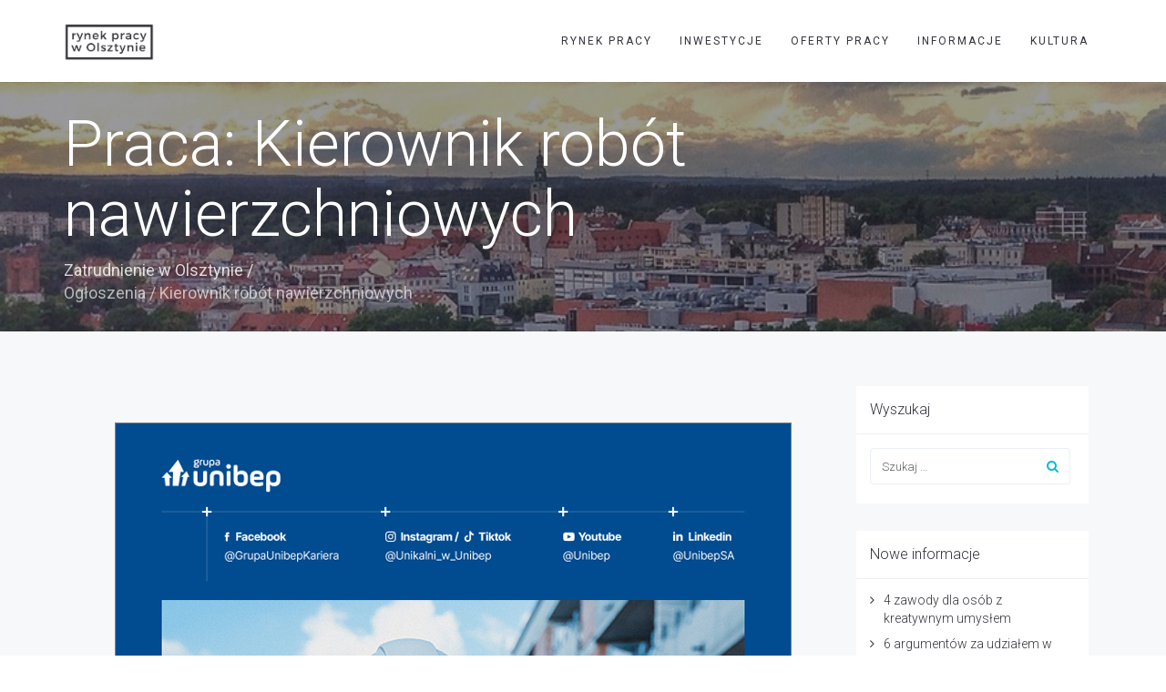

--- FILE ---
content_type: text/html; charset=UTF-8
request_url: https://praca-olsztyn.net/oferta/kierownik-robot-nawierzchniowych/warminsko-mazurskie/budownictwo/8021922/
body_size: 14095
content:
<!DOCTYPE html>
<html lang="pl-PL">
<head>
    <meta charset="UTF-8"/>
    <meta http-equiv="X-UA-Compatible" content="IE=edge">
    <meta name="viewport" content="width=device-width, initial-scale=1">
    <title>Praca Olsztyn</title>
<meta name="description" content="Osoby zatrudnione będą odpowiedzialne za: Nadzór i koordynowanie powierzonych robót bitumicznych w regionie województwa warmińsko-mazurski..."/>
<meta name="robots" content="max-snippet:-1, max-image-preview:large, max-video-preview:-1" />
<link rel="canonical" href="https://praca-olsztyn.net/oferta/kierownik-robot-nawierzchniowych/warminsko-mazurskie/budownictwo/8021922/" />
<meta name='robots' content='noindex, nofollow' />
	<style>img:is([sizes="auto" i], [sizes^="auto," i]) { contain-intrinsic-size: 3000px 1500px }</style>
	<script type="text/javascript">
var ajaxurl = "https://praca-olsztyn.net/wp-admin/admin-ajax.php";
var ff_template_url = "https://praca-olsztyn.net/wp-content/themes/ark";
</script>

	<!-- This site is optimized with the Yoast SEO plugin v25.5 - https://yoast.com/wordpress/plugins/seo/ -->
	<title>Praca Olsztyn</title>
	<meta property="og:locale" content="pl_PL" />
	<meta property="og:type" content="website" />
	<meta property="og:site_name" content="Praca Olsztyn" />
	<meta name="twitter:card" content="summary_large_image" />
	<script type="application/ld+json" class="yoast-schema-graph">{"@context":"https://schema.org","@graph":[{"@type":"WebSite","@id":"https://praca-olsztyn.net/#website","url":"https://praca-olsztyn.net/","name":"Praca Olsztyn","description":"","potentialAction":[{"@type":"SearchAction","target":{"@type":"EntryPoint","urlTemplate":"https://praca-olsztyn.net/?s={search_term_string}"},"query-input":{"@type":"PropertyValueSpecification","valueRequired":true,"valueName":"search_term_string"}}],"inLanguage":"pl-PL"}]}</script>
	<!-- / Yoast SEO plugin. -->


<link rel='dns-prefetch' href='//fonts.googleapis.com' />
<link href='https://fonts.gstatic.com' crossorigin rel='preconnect' />
<link rel="alternate" type="application/rss+xml" title="Praca Olsztyn &raquo; Kanał z wpisami" href="https://praca-olsztyn.net/feed/" />
<link rel="alternate" type="application/rss+xml" title="Praca Olsztyn &raquo; Kanał z komentarzami" href="https://praca-olsztyn.net/comments/feed/" />
<link rel='stylesheet' id='animate-css' href='https://praca-olsztyn.net/wp-content/plugins/fresh-framework//framework/themes/builder/metaBoxThemeBuilder/assets/freshGrid/extern/animate.css/animate.min.css?ver=1.26.0' type='text/css' media='all' />
<link rel='stylesheet' id='ff-freshgrid-css' href='https://praca-olsztyn.net/wp-content/plugins/fresh-framework//framework/themes/builder/metaBoxThemeBuilder/assets/freshGrid/freshGrid.css?ver=1.26.0' type='text/css' media='all' />
<link rel='stylesheet' id='ff-logo-css' href='https://praca-olsztyn.net/wp-content/plugins/fresh-framework//framework/extern/ff-logo/ff-logo.css?ver=1.26.0' type='text/css' media='all' />
<style id='wp-emoji-styles-inline-css' type='text/css'>

	img.wp-smiley, img.emoji {
		display: inline !important;
		border: none !important;
		box-shadow: none !important;
		height: 1em !important;
		width: 1em !important;
		margin: 0 0.07em !important;
		vertical-align: -0.1em !important;
		background: none !important;
		padding: 0 !important;
	}
</style>
<link rel='stylesheet' id='wp-block-library-css' href='https://praca-olsztyn.net/wp-includes/css/dist/block-library/style.min.css?ver=6.8.2' type='text/css' media='all' />
<style id='classic-theme-styles-inline-css' type='text/css'>
/*! This file is auto-generated */
.wp-block-button__link{color:#fff;background-color:#32373c;border-radius:9999px;box-shadow:none;text-decoration:none;padding:calc(.667em + 2px) calc(1.333em + 2px);font-size:1.125em}.wp-block-file__button{background:#32373c;color:#fff;text-decoration:none}
</style>
<style id='global-styles-inline-css' type='text/css'>
:root{--wp--preset--aspect-ratio--square: 1;--wp--preset--aspect-ratio--4-3: 4/3;--wp--preset--aspect-ratio--3-4: 3/4;--wp--preset--aspect-ratio--3-2: 3/2;--wp--preset--aspect-ratio--2-3: 2/3;--wp--preset--aspect-ratio--16-9: 16/9;--wp--preset--aspect-ratio--9-16: 9/16;--wp--preset--color--black: #000000;--wp--preset--color--cyan-bluish-gray: #abb8c3;--wp--preset--color--white: #ffffff;--wp--preset--color--pale-pink: #f78da7;--wp--preset--color--vivid-red: #cf2e2e;--wp--preset--color--luminous-vivid-orange: #ff6900;--wp--preset--color--luminous-vivid-amber: #fcb900;--wp--preset--color--light-green-cyan: #7bdcb5;--wp--preset--color--vivid-green-cyan: #00d084;--wp--preset--color--pale-cyan-blue: #8ed1fc;--wp--preset--color--vivid-cyan-blue: #0693e3;--wp--preset--color--vivid-purple: #9b51e0;--wp--preset--gradient--vivid-cyan-blue-to-vivid-purple: linear-gradient(135deg,rgba(6,147,227,1) 0%,rgb(155,81,224) 100%);--wp--preset--gradient--light-green-cyan-to-vivid-green-cyan: linear-gradient(135deg,rgb(122,220,180) 0%,rgb(0,208,130) 100%);--wp--preset--gradient--luminous-vivid-amber-to-luminous-vivid-orange: linear-gradient(135deg,rgba(252,185,0,1) 0%,rgba(255,105,0,1) 100%);--wp--preset--gradient--luminous-vivid-orange-to-vivid-red: linear-gradient(135deg,rgba(255,105,0,1) 0%,rgb(207,46,46) 100%);--wp--preset--gradient--very-light-gray-to-cyan-bluish-gray: linear-gradient(135deg,rgb(238,238,238) 0%,rgb(169,184,195) 100%);--wp--preset--gradient--cool-to-warm-spectrum: linear-gradient(135deg,rgb(74,234,220) 0%,rgb(151,120,209) 20%,rgb(207,42,186) 40%,rgb(238,44,130) 60%,rgb(251,105,98) 80%,rgb(254,248,76) 100%);--wp--preset--gradient--blush-light-purple: linear-gradient(135deg,rgb(255,206,236) 0%,rgb(152,150,240) 100%);--wp--preset--gradient--blush-bordeaux: linear-gradient(135deg,rgb(254,205,165) 0%,rgb(254,45,45) 50%,rgb(107,0,62) 100%);--wp--preset--gradient--luminous-dusk: linear-gradient(135deg,rgb(255,203,112) 0%,rgb(199,81,192) 50%,rgb(65,88,208) 100%);--wp--preset--gradient--pale-ocean: linear-gradient(135deg,rgb(255,245,203) 0%,rgb(182,227,212) 50%,rgb(51,167,181) 100%);--wp--preset--gradient--electric-grass: linear-gradient(135deg,rgb(202,248,128) 0%,rgb(113,206,126) 100%);--wp--preset--gradient--midnight: linear-gradient(135deg,rgb(2,3,129) 0%,rgb(40,116,252) 100%);--wp--preset--font-size--small: 13px;--wp--preset--font-size--medium: 20px;--wp--preset--font-size--large: 36px;--wp--preset--font-size--x-large: 42px;--wp--preset--spacing--20: 0.44rem;--wp--preset--spacing--30: 0.67rem;--wp--preset--spacing--40: 1rem;--wp--preset--spacing--50: 1.5rem;--wp--preset--spacing--60: 2.25rem;--wp--preset--spacing--70: 3.38rem;--wp--preset--spacing--80: 5.06rem;--wp--preset--shadow--natural: 6px 6px 9px rgba(0, 0, 0, 0.2);--wp--preset--shadow--deep: 12px 12px 50px rgba(0, 0, 0, 0.4);--wp--preset--shadow--sharp: 6px 6px 0px rgba(0, 0, 0, 0.2);--wp--preset--shadow--outlined: 6px 6px 0px -3px rgba(255, 255, 255, 1), 6px 6px rgba(0, 0, 0, 1);--wp--preset--shadow--crisp: 6px 6px 0px rgba(0, 0, 0, 1);}:where(.is-layout-flex){gap: 0.5em;}:where(.is-layout-grid){gap: 0.5em;}body .is-layout-flex{display: flex;}.is-layout-flex{flex-wrap: wrap;align-items: center;}.is-layout-flex > :is(*, div){margin: 0;}body .is-layout-grid{display: grid;}.is-layout-grid > :is(*, div){margin: 0;}:where(.wp-block-columns.is-layout-flex){gap: 2em;}:where(.wp-block-columns.is-layout-grid){gap: 2em;}:where(.wp-block-post-template.is-layout-flex){gap: 1.25em;}:where(.wp-block-post-template.is-layout-grid){gap: 1.25em;}.has-black-color{color: var(--wp--preset--color--black) !important;}.has-cyan-bluish-gray-color{color: var(--wp--preset--color--cyan-bluish-gray) !important;}.has-white-color{color: var(--wp--preset--color--white) !important;}.has-pale-pink-color{color: var(--wp--preset--color--pale-pink) !important;}.has-vivid-red-color{color: var(--wp--preset--color--vivid-red) !important;}.has-luminous-vivid-orange-color{color: var(--wp--preset--color--luminous-vivid-orange) !important;}.has-luminous-vivid-amber-color{color: var(--wp--preset--color--luminous-vivid-amber) !important;}.has-light-green-cyan-color{color: var(--wp--preset--color--light-green-cyan) !important;}.has-vivid-green-cyan-color{color: var(--wp--preset--color--vivid-green-cyan) !important;}.has-pale-cyan-blue-color{color: var(--wp--preset--color--pale-cyan-blue) !important;}.has-vivid-cyan-blue-color{color: var(--wp--preset--color--vivid-cyan-blue) !important;}.has-vivid-purple-color{color: var(--wp--preset--color--vivid-purple) !important;}.has-black-background-color{background-color: var(--wp--preset--color--black) !important;}.has-cyan-bluish-gray-background-color{background-color: var(--wp--preset--color--cyan-bluish-gray) !important;}.has-white-background-color{background-color: var(--wp--preset--color--white) !important;}.has-pale-pink-background-color{background-color: var(--wp--preset--color--pale-pink) !important;}.has-vivid-red-background-color{background-color: var(--wp--preset--color--vivid-red) !important;}.has-luminous-vivid-orange-background-color{background-color: var(--wp--preset--color--luminous-vivid-orange) !important;}.has-luminous-vivid-amber-background-color{background-color: var(--wp--preset--color--luminous-vivid-amber) !important;}.has-light-green-cyan-background-color{background-color: var(--wp--preset--color--light-green-cyan) !important;}.has-vivid-green-cyan-background-color{background-color: var(--wp--preset--color--vivid-green-cyan) !important;}.has-pale-cyan-blue-background-color{background-color: var(--wp--preset--color--pale-cyan-blue) !important;}.has-vivid-cyan-blue-background-color{background-color: var(--wp--preset--color--vivid-cyan-blue) !important;}.has-vivid-purple-background-color{background-color: var(--wp--preset--color--vivid-purple) !important;}.has-black-border-color{border-color: var(--wp--preset--color--black) !important;}.has-cyan-bluish-gray-border-color{border-color: var(--wp--preset--color--cyan-bluish-gray) !important;}.has-white-border-color{border-color: var(--wp--preset--color--white) !important;}.has-pale-pink-border-color{border-color: var(--wp--preset--color--pale-pink) !important;}.has-vivid-red-border-color{border-color: var(--wp--preset--color--vivid-red) !important;}.has-luminous-vivid-orange-border-color{border-color: var(--wp--preset--color--luminous-vivid-orange) !important;}.has-luminous-vivid-amber-border-color{border-color: var(--wp--preset--color--luminous-vivid-amber) !important;}.has-light-green-cyan-border-color{border-color: var(--wp--preset--color--light-green-cyan) !important;}.has-vivid-green-cyan-border-color{border-color: var(--wp--preset--color--vivid-green-cyan) !important;}.has-pale-cyan-blue-border-color{border-color: var(--wp--preset--color--pale-cyan-blue) !important;}.has-vivid-cyan-blue-border-color{border-color: var(--wp--preset--color--vivid-cyan-blue) !important;}.has-vivid-purple-border-color{border-color: var(--wp--preset--color--vivid-purple) !important;}.has-vivid-cyan-blue-to-vivid-purple-gradient-background{background: var(--wp--preset--gradient--vivid-cyan-blue-to-vivid-purple) !important;}.has-light-green-cyan-to-vivid-green-cyan-gradient-background{background: var(--wp--preset--gradient--light-green-cyan-to-vivid-green-cyan) !important;}.has-luminous-vivid-amber-to-luminous-vivid-orange-gradient-background{background: var(--wp--preset--gradient--luminous-vivid-amber-to-luminous-vivid-orange) !important;}.has-luminous-vivid-orange-to-vivid-red-gradient-background{background: var(--wp--preset--gradient--luminous-vivid-orange-to-vivid-red) !important;}.has-very-light-gray-to-cyan-bluish-gray-gradient-background{background: var(--wp--preset--gradient--very-light-gray-to-cyan-bluish-gray) !important;}.has-cool-to-warm-spectrum-gradient-background{background: var(--wp--preset--gradient--cool-to-warm-spectrum) !important;}.has-blush-light-purple-gradient-background{background: var(--wp--preset--gradient--blush-light-purple) !important;}.has-blush-bordeaux-gradient-background{background: var(--wp--preset--gradient--blush-bordeaux) !important;}.has-luminous-dusk-gradient-background{background: var(--wp--preset--gradient--luminous-dusk) !important;}.has-pale-ocean-gradient-background{background: var(--wp--preset--gradient--pale-ocean) !important;}.has-electric-grass-gradient-background{background: var(--wp--preset--gradient--electric-grass) !important;}.has-midnight-gradient-background{background: var(--wp--preset--gradient--midnight) !important;}.has-small-font-size{font-size: var(--wp--preset--font-size--small) !important;}.has-medium-font-size{font-size: var(--wp--preset--font-size--medium) !important;}.has-large-font-size{font-size: var(--wp--preset--font-size--large) !important;}.has-x-large-font-size{font-size: var(--wp--preset--font-size--x-large) !important;}
:where(.wp-block-post-template.is-layout-flex){gap: 1.25em;}:where(.wp-block-post-template.is-layout-grid){gap: 1.25em;}
:where(.wp-block-columns.is-layout-flex){gap: 2em;}:where(.wp-block-columns.is-layout-grid){gap: 2em;}
:root :where(.wp-block-pullquote){font-size: 1.5em;line-height: 1.6;}
</style>
<link rel='stylesheet' id='rs-plugin-settings-css' href='https://praca-olsztyn.net/wp-content/plugins/revslider/public/assets/css/settings.css?ver=5.4.3.1' type='text/css' media='all' />
<style id='rs-plugin-settings-inline-css' type='text/css'>
#rs-demo-id {}
</style>
<link rel='stylesheet' id='bootstrap-css' href='https://praca-olsztyn.net/wp-content/themes/ark/assets/plugins/bootstrap/css/bootstrap.min.css?ver=3.3.6' type='text/css' media='all' />
<link rel='stylesheet' id='jquery.mCustomScrollbar-css' href='https://praca-olsztyn.net/wp-content/themes/ark/assets/plugins/scrollbar/jquery.mCustomScrollbar.css?ver=3.1.12' type='text/css' media='all' />
<link rel='stylesheet' id='owl.carousel-css' href='https://praca-olsztyn.net/wp-content/themes/ark/assets/plugins/owl-carousel/assets/owl.carousel.css?ver=1.3.2' type='text/css' media='all' />
<link rel='stylesheet' id='magnific-popup-css' href='https://praca-olsztyn.net/wp-content/themes/ark/assets/plugins/magnific-popup/magnific-popup.css?ver=1.1.0' type='text/css' media='all' />
<link rel='stylesheet' id='cubeportfolio-css' href='https://praca-olsztyn.net/wp-content/themes/ark/assets/plugins/cubeportfolio/css/cubeportfolio.min.css?ver=3.8.0' type='text/css' media='all' />
<link rel='stylesheet' id='freshframework-font-awesome4-css' href='https://praca-olsztyn.net/wp-content/plugins/fresh-framework///framework/extern/iconfonts/ff-font-awesome4/ff-font-awesome4.css?ver=6.8.2' type='text/css' media='all' />
<link rel='stylesheet' id='freshframework-font-et-line-css' href='https://praca-olsztyn.net/wp-content/plugins/fresh-framework///framework/extern/iconfonts/ff-font-et-line/ff-font-et-line.css?ver=6.8.2' type='text/css' media='all' />
<link rel='stylesheet' id='freshframework-simple-line-icons-css' href='https://praca-olsztyn.net/wp-content/plugins/fresh-framework///framework/extern/iconfonts/ff-font-simple-line-icons/ff-font-simple-line-icons.css?ver=6.8.2' type='text/css' media='all' />
<link rel='stylesheet' id='ark-one-page-business-css' href='https://praca-olsztyn.net/wp-content/themes/ark/assets/css/one-page-business.css?ver=6.8.2' type='text/css' media='all' />
<link rel='stylesheet' id='ark-landing-css' href='https://praca-olsztyn.net/wp-content/themes/ark/assets/css/landing.css?ver=6.8.2' type='text/css' media='all' />
<link rel='stylesheet' id='ark-style-css' href='https://praca-olsztyn.net/wp-content/themes/ark/style.css?ver=6.8.2' type='text/css' media='all' />
<style id='ark-style-inline-css' type='text/css'>
body,p,.ff-richtext,li,li a,a,h1, h2, h3, h4, h5, h6 ,.fuelux .radio-checkbox .radio-checkbox-label,.fuelux .radio-checkbox-inline .radio-checkbox-label,.progress-box-v1 .progress-title,.progress-box-v2 .progress-title,.team-v5-progress-box .progress-title,.pricing-list-v1 .pricing-list-v1-header-title,.team-v3 .progress-box .progress-title,.segment-controls,.segment-controls .segment-controls-label,.rating-container .caption > .label,.theme-portfolio .cbp-l-filters-alignRight,.theme-portfolio .cbp-l-filters-alignLeft,.theme-portfolio .cbp-l-filters-alignCenter,.theme-portfolio .cbp-filter-item,.theme-portfolio .cbp-l-loadMore-button .cbp-l-loadMore-link,.theme-portfolio .cbp-l-loadMore-button .cbp-l-loadMore-button-link,.theme-portfolio .cbp-l-loadMore-text .cbp-l-loadMore-link,.theme-portfolio .cbp-l-loadMore-text .cbp-l-loadMore-button-link,.theme-portfolio-v2 .cbp-l-filters-alignRight .cbp-filter-item,.theme-portfolio-v3 .cbp-l-filters-button .cbp-filter-item,.zeus .tp-bullet-title{font-family:'Roboto',Arial,sans-serif}

.blog-classic .blog-classic-label,.blog-classic .blog-classic-subtitle,.blog-grid .blog-grid-title-el,.blog-grid .blog-grid-title-el .blog-grid-title-link,.blog-grid .blog-grid-supplemental-title,.op-b-blog .blog-grid-supplemental-title,.blog-grid .blog-grid-supplemental-category,.blog-grid-supplemental .blog-grid-supplemental-title a,.blog-teaser .blog-teaser-category .blog-teaser-category-title,.blog-teaser .blog-teaser-category .blog-teaser-category-title a,.news-v8 .news-v8-category a,.news-v1 .news-v1-heading .news-v1-heading-title > a,.news-v1 .news-v1-quote:before,.news-v2 .news-v2-subtitle,.news-v2 .news-v2-subtitle a,.ff-news-v3-meta-data,.ff-news-v3-meta-data a,.news-v3 .news-v3-content .news-v3-subtitle,.news-v6 .news-v6-subtitle,.news-v7 .news-v7-subtitle,.news-v8 .news-v8-category,.blog-simple-slider .op-b-blog-title,.blog-simple-slider .op-b-blog-title a,.heading-v1 .heading-v1-title,.heading-v1 .heading-v1-title p,.testimonials-v7 .testimonials-v7-title .sign,.team-v3 .team-v3-member-position,.heading-v1 .heading-v1-subtitle,.heading-v1 .heading-v1-subtitle p,.heading-v2 .heading-v2-text,.heading-v2 .heading-v2-text p,.heading-v3 .heading-v3-text,.heading-v3 .heading-v3-text p,.heading-v4 .heading-v4-subtitle,.heading-v4 .heading-v4-subtitle p,.newsletter-v2 .newsletter-v2-title span.sign,.quote-socials-v1 .quote-socials-v1-quote,.quote-socials-v1 .quote-socials-v1-quote p,.sliding-bg .sliding-bg-title,.timeline-v4 .timeline-v4-subtitle, .timeline-v4 .timeline-v4-subtitle a,.counters-v2 .counters-v2-subtitle,.icon-box-v2 .icon-box-v2-body-subtitle,.i-banner-v1 .i-banner-v1-heading .i-banner-v1-member-position,.i-banner-v1 .i-banner-v1-quote,.i-banner-v3 .i-banner-v3-subtitle,.newsletter-v2 .newsletter-v2-title:before,.piechart-v1 .piechart-v1-body .piechart-v1-body-subtitle,.pricing-list-v1 .pricing-list-v1-body .pricing-list-v1-header-subtitle,.pricing-list-v2 .pricing-list-v2-header-title,.pricing-list-v3 .pricing-list-v3-text,.promo-block-v2 .promo-block-v2-text,.promo-block-v2 .promo-block-v2-text p,.promo-block-v3 .promo-block-v3-subtitle,.services-v1 .services-v1-subtitle,.services-v10 .services-v10-no,.services-v11 .services-v11-subtitle,.slider-block-v1 .slider-block-v1-subtitle,.team-v3 .team-v3-header .team-v3-member-position,.team-v4 .team-v4-content .team-v4-member-position,.testimonials-v1 .testimonials-v1-author-position,.testimonials-v3 .testimonials-v3-subtitle:before,.testimonials-v3 .testimonials-v3-subtitle span.sign,.testimonials-v3 .testimonials-v3-author,.testimonials-v5 .testimonials-v5-quote-text,.testimonials-v5 .testimonials-v5-quote-text p,.testimonials-v6 .testimonials-v6-element .testimonials-v6-position,.testimonials-v6 .testimonials-v6-quote-text,.testimonials-v6 .testimonials-v6-quote-text p,.testimonials-v7 .testimonials-v7-title:before,.testimonials-v7 .testimonials-v7-author,.testimonials-v7-title-span,.footer .footer-testimonials .footer-testimonials-quote:before,.footer-v5 .footer-v5-subtitle,.footer-v5 .footer-v5-content-subtitle,.footer-v7 .footer-v7-info-text,.animated-headline-v1 .animated-headline-v1-subtitle,.news-v3 .news-v3-content .news-v3-subtitle,.news-v3 .news-v3-content .news-v3-subtitle a,.theme-ci-v1 .theme-ci-v1-item .theme-ci-v1-title{font-family:'Droid Serif',Arial,sans-serif}

code, kbd, pre, samp{font-family:'Courier New', Courier, monospace,Arial,sans-serif}

.custom-font-1{font-family:Arial, Helvetica, sans-serif,Arial,sans-serif}

.custom-font-2{font-family:Arial, Helvetica, sans-serif,Arial,sans-serif}

.custom-font-3{font-family:Arial, Helvetica, sans-serif,Arial,sans-serif}

.custom-font-4{font-family:Arial, Helvetica, sans-serif,Arial,sans-serif}

.custom-font-5{font-family:Arial, Helvetica, sans-serif,Arial,sans-serif}

.custom-font-6{font-family:Arial, Helvetica, sans-serif,Arial,sans-serif}

.custom-font-7{font-family:Arial, Helvetica, sans-serif,Arial,sans-serif}

.custom-font-8{font-family:Arial, Helvetica, sans-serif,Arial,sans-serif}


</style>
<link rel='stylesheet' id='ark-google-fonts-css' href='//fonts.googleapis.com/css?family=Roboto%3A300%2C400%2C500%2C600%2C700%2C300i%2C400i%2C700i%7CDroid+Serif%3A300%2C400%2C500%2C600%2C700%2C300i%2C400i%2C700i&#038;subset=cyrillic%2Ccyrillic-ext%2Cgreek%2Cgreek-ext%2Clatin%2Clatin-ext%2Cvietnamese&#038;ver=1.26.0' type='text/css' media='all' />
<link rel='stylesheet' id='ark-colors-css' href='https://praca-olsztyn.net/galeria/freshframework/css/colors.css?ver=6.8.2' type='text/css' media='all' />
<link rel='stylesheet' id='twentytwenty-css' href='https://praca-olsztyn.net/wp-content/themes/ark/assets/plugins/twentytwenty/css/twentytwenty.css?ver=6.8.2' type='text/css' media='all' />
<script type="text/javascript" src="https://praca-olsztyn.net/wp-includes/js/jquery/jquery.min.js?ver=3.7.1" id="jquery-core-js"></script>
<script type="text/javascript" src="https://praca-olsztyn.net/wp-includes/js/jquery/jquery-migrate.min.js?ver=3.4.1" id="jquery-migrate-js"></script>
<script type="text/javascript" src="https://praca-olsztyn.net/wp-content/plugins/revslider/public/assets/js/jquery.themepunch.tools.min.js?ver=5.4.3.1" id="tp-tools-js"></script>
<script type="text/javascript" src="https://praca-olsztyn.net/wp-content/plugins/revslider/public/assets/js/jquery.themepunch.revolution.min.js?ver=5.4.3.1" id="revmin-js"></script>
<script type="text/javascript" src="https://praca-olsztyn.net/wp-content/plugins/fresh-framework//framework/themes/builder/metaBoxThemeBuilder/assets/freshGrid/jquery.freshGrid.js?ver=1.26.0" id="ff-freshgrid-js"></script>
<!--[if lt IE 9]>
<script type="text/javascript" src="https://praca-olsztyn.net/wp-content/themes/ark/assets/plugins/html5shiv.js?ver=3.7.3" id="ie_html5shiv-js"></script>
<![endif]-->
<!--[if lt IE 9]>
<script type="text/javascript" src="https://praca-olsztyn.net/wp-content/themes/ark/assets/plugins/respond.min.js?ver=1.1.0" id="respond-js"></script>
<![endif]-->
<link rel="https://api.w.org/" href="https://praca-olsztyn.net/wp-json/" /><link rel="EditURI" type="application/rsd+xml" title="RSD" href="https://praca-olsztyn.net/xmlrpc.php?rsd" />
<meta name="generator" content="WordPress 6.8.2" />
<script type='text/javascript' src='https://praca-olsztyn.net/wp-content/plugins/wp_ay/js/ay_ajax.js'></script>
<script type='text/javascript' src='https://praca-olsztyn.net/wp-content/plugins/wp_ay/js/ay_functions.js'></script>
<script type='text/javascript' src='https://praca-olsztyn.net/wp-content/plugins/wp_pracapl/static/functions.js'></script>
<link rel='stylesheet' type='text/css'  href='https://praca-olsztyn.net/wp-content/plugins/wp_pracapl/static/style.css' media='all'/>
<link rel='stylesheet' type='text/css'  href='https://praca-olsztyn.net/wp-content/plugins/wp_pracapl/static/mystyle.css' media='all'/>
<meta name="generator" content="Powered by Slider Revolution 5.4.3.1 - responsive, Mobile-Friendly Slider Plugin for WordPress with comfortable drag and drop interface." />
<link rel="icon" href="https://praca-olsztyn.net/galeria/cropped-praca-olsztyn-duze-favicon-32x32.png" sizes="32x32" />
<link rel="icon" href="https://praca-olsztyn.net/galeria/cropped-praca-olsztyn-duze-favicon-192x192.png" sizes="192x192" />
<link rel="apple-touch-icon" href="https://praca-olsztyn.net/galeria/cropped-praca-olsztyn-duze-favicon-180x180.png" />
<meta name="msapplication-TileImage" content="https://praca-olsztyn.net/galeria/cropped-praca-olsztyn-duze-favicon-270x270.png" />
<script type="text/javascript">function setREVStartSize(e){
				try{ var i=jQuery(window).width(),t=9999,r=0,n=0,l=0,f=0,s=0,h=0;					
					if(e.responsiveLevels&&(jQuery.each(e.responsiveLevels,function(e,f){f>i&&(t=r=f,l=e),i>f&&f>r&&(r=f,n=e)}),t>r&&(l=n)),f=e.gridheight[l]||e.gridheight[0]||e.gridheight,s=e.gridwidth[l]||e.gridwidth[0]||e.gridwidth,h=i/s,h=h>1?1:h,f=Math.round(h*f),"fullscreen"==e.sliderLayout){var u=(e.c.width(),jQuery(window).height());if(void 0!=e.fullScreenOffsetContainer){var c=e.fullScreenOffsetContainer.split(",");if (c) jQuery.each(c,function(e,i){u=jQuery(i).length>0?u-jQuery(i).outerHeight(!0):u}),e.fullScreenOffset.split("%").length>1&&void 0!=e.fullScreenOffset&&e.fullScreenOffset.length>0?u-=jQuery(window).height()*parseInt(e.fullScreenOffset,0)/100:void 0!=e.fullScreenOffset&&e.fullScreenOffset.length>0&&(u-=parseInt(e.fullScreenOffset,0))}f=u}else void 0!=e.minHeight&&f<e.minHeight&&(f=e.minHeight);e.c.closest(".rev_slider_wrapper").css({height:f})					
				}catch(d){console.log("Failure at Presize of Slider:"+d)}
			};</script>
		<style type="text/css" id="wp-custom-css">
			.post-content h2{
	font-size: 20px;
}		</style>
		    <!--    --></head>
<body class="wp-theme-ark appear-animate single__job">
<div class="ffb-id-navigation-header wrapper ff-boxed-wrapper"><div class="wrapper-top-space"></div><header class="ark-header  header-no-pills header header-sticky navbar-fixed-top fg-text-dark ffb-header-design"><div class="ff-ark-header-circle-shadow"></div><nav class="navbar mega-menu" role="navigation">		<div class="ark-search-field">
			<div class=" fg-container container fg-container-large  ">
				<form method="get" id="searchform" action="https://praca-olsztyn.net/">
										<input
						name="s"
						type="text"
						class="form-control ark-search-field-input"
						placeholder="Search ..."
						value=""
					>

				</form>
			</div>
		</div>
		
				<div class=" fg-container container fg-container-large  ">
					<div class="menu-container">
						
													<button type="button" class="navbar-toggle" data-toggle="collapse" data-target=".nav-collapse">
								<span class="sr-only">Toggle navigation</span>
								<span class="toggle-icon"></span>
							</button>
						
						
						<div class="navbar-logo fg-text-dark ffb-logo"><a class="navbar-logo-wrap" href="https://praca-olsztyn.net/"><img class="navbar-logo-img navbar-logo-img-normal" src="https://praca-olsztyn.net/wp-content/themes/ark/builder/placeholders/logo-default.png" alt="Praca Olsztyn"><img class="navbar-logo-img navbar-logo-img-fixed" src="https://praca-olsztyn.net/wp-content/themes/ark/builder/placeholders/logo-default.png" alt="Praca Olsztyn"><img class="navbar-logo-img navbar-logo-img-mobile" src="https://praca-olsztyn.net/wp-content/themes/ark/builder/placeholders/logo-default.png" alt="Praca Olsztyn"><img class="navbar-logo-img navbar-logo-img-tablet" src="https://praca-olsztyn.net/wp-content/themes/ark/builder/placeholders/logo-default.png" alt="Praca Olsztyn"></a><span class="hidden header-height-info" data-desktopBeforeScroll="90" data-desktopAfterScroll="70" data-mobileBeforeScroll="90" data-tabletBeforeScroll="90"></span></div>
					</div>

					<div class="collapse navbar-collapse nav-collapse">
						<div class="menu-container">

															<ul class="nav navbar-nav navbar-nav-left">
									<li id="menu-item-11792" class="menu-item menu-item-type-taxonomy menu-item-object-category nav-item  menu-item-11792"><a href="https://praca-olsztyn.net/category/rynek-pracy/" class=" nav-item-child ffb-ark-first-level-menu ">RYNEK PRACY</a></li><li id="menu-item-11790" class="menu-item menu-item-type-taxonomy menu-item-object-category nav-item  menu-item-11790"><a href="https://praca-olsztyn.net/category/inwestycje/" class=" nav-item-child ffb-ark-first-level-menu ">INWESTYCJE</a></li><li id="menu-item-12213" class="menu-item menu-item-type-custom menu-item-object-custom nav-item  menu-item-12213"><a href="https://praca-olsztyn.net/oferty-pracy" class=" nav-item-child ffb-ark-first-level-menu ">OFERTY PRACY</a></li><li id="menu-item-11789" class="menu-item menu-item-type-taxonomy menu-item-object-category nav-item  menu-item-11789"><a href="https://praca-olsztyn.net/category/informacje/" class=" nav-item-child ffb-ark-first-level-menu ">INFORMACJE</a></li><li id="menu-item-11791" class="menu-item menu-item-type-taxonomy menu-item-object-category menu-item-has-children nav-item  dropdown menu-item-11791"><a href="https://praca-olsztyn.net/category/kultura/" class=" nav-item-child ffb-ark-first-level-menu  dropdown-link ">KULTURA</a><a data-toggle="dropdown" href="#"  href="https://praca-olsztyn.net/category/kultura/" class=" nav-item-child ffb-ark-first-level-menu  dropdown-toggle ">&nbsp;</a><span class="clearfix"></span><ul class="sub-menu  dropdown-menu "><li id="menu-item-12579" class="menu-item menu-item-type-post_type menu-item-object-page menu-item-home dropdown-menu-item menu-item-12579"><a href="https://praca-olsztyn.net/" class=" dropdown-menu-item-child  ffb-ark-sub-level-menu ">MIASTO KOPERNIKA</a></li></ul></li>								</ul>
													</div>
					</div>
				</div>
			</nav>
				</header><div class="page-wrapper">



<section class="ffb-id-pk7ir8k fg-section fg-text-light has-fg-bg fg-hover jobs_hero">
    <div class="fg-bg">
        <div class="fg-bg-layer fg-bg-type-parallax parallax-on" style="opacity: 1; background-image: url(&quot;https://praca-olsztyn.net/galeria/Praca-w-Olsztynie1.jpg&quot;); background-size: 2374px 737.379px; background-position: 0px 0px;"></div>
        <div class="fg-bg-layer fg-bg-type-color" style="opacity: 1; background-color: rgba(52, 52, 60, 0.5);"></div>
    </div>
    <div class="fg-container container fg-container-large fg-container-lvl--1 ">
        <div class="fg-row row">
            <div class="ffb-id-pk7ir8l fg-col col-xs-12 col-md-12 fg-text-light">
                <section class="ffb-id-pk7ir8n breadcrumbs-v5 fg-text-light">
                    <h1 class="breadcrumbs-v5-title">Praca: Kierownik robót nawierzchniowych</h1>
                    <span class="breadcrumbs-v5-subtitle"><span>
                            <a href="https://praca-olsztyn.net">Zatrudnienie w Olsztynie</a>
                        </span> /
                        <span class="breadcrumbs-v5-subtitle"><span>
                            <a href="oferty-pracy">Ogłoszenia</a>
                        </span> /
                        <span class="active">Kierownik robót nawierzchniowych</span>
                    </span>
                </section>
            </div>
        </div>
    </div>
</section>
    <div id="main-content" class="main-content--jobs" style="background-color: rgb(247, 248, 250);">
        <div class="fg-container container fg-container-large fg-container-lvl--1 flex-container">
            <div class="col col-xs-12 col-md-9">
            <div class="wpPracaPlOffer">

                <div class="szcont content"><style type="text/css">.szablon { width:743px; overflow:hidden; color:#3F3F3F; font-size:13px; }.szablon .szBorder { border:2px solid #9DA17F; padding:10px; }.szDane, .szDane p { color:#3F3F3F; }.szablon .szContent .szLogo { text-align:center; padding-bottom:10px; }.szablon .szContent { width:718px; overflow:hidden; }.szablon .szContent table tbody tr td { padding:10px; }.szablon .szOglNr { color:#9DA1AC; }.szablon .szFirmName { font-weight:700; text-align:center; font-size:16px; margin-bottom:20px; color:#3F3F3F; }.szablon .szFirmInfo { text-align:center; margin-bottom:20px; color:#3F3F3F; }.szablon .szTitle { font-weight:700; text-align:center; font-size:22px; margin-bottom:10px; color:#4575B5; }.szablon .szNrRef { text-align:center; font-size:14px; font-weight:700; margin-bottom:10px; color:#3F3F3F; }.szablon .szMiejscowosc { text-align:center; font-weight:700; font-size:14px; color:#3F3F3F; }.szablon .szDaneHeader { font-weight:700; color:#3F3F3F; margin:10px 0; font:bold 14px Arial; }.szablon .szDane ul { margin:11px 0; padding:0 0 0 40px; font-size:13px; }.szablon .szDane li { margin:0; padding:0; list-style-image:none; list-style-position:outside; list-style-type:disc; }.szablon .szDaneText { padding-left:10px; }.szablon .szKontakt { text-align:center; }.szablon .szKontakt, .szablon .szKontakt p { color:#3F3F3F; text-align:center; }.szablon .szKontakt p a.szEmail{ font-size:16px; display:block; text-align:center; padding-top:10px; font-weight:700; }.szcont .apl_button { display: inline-block; line-height:24px; height:24px; color:#FFFFFF; white-space:nowrap; }.szcont .apl_button .lft_b { display:inline-block; width:5px; height:24px; line-height:24px; background:transparent url(https://www.praca.pl/img/apl_button/apl_lft.png) no-repeat scroll 0 0; }.szcont .apl_button .crl_b { display:inline-block; height:24px; line-height:24px; padding:0 3px; background:transparent url(https://www.praca.pl/img/apl_button/apl_crl.png) repeat-x scroll 0 0; }.szcont .apl_button .rght_b { display:inline-block; width:5px; height:24px; line-height:24px; background:transparent url(https://www.praca.pl/img/apl_button/apl_rght.png) no-repeat scroll 100% 0; }.szablon.szBlue .szTitle { color:#005f94; }.szablon.szBlue .szDaneHeader { color:#005f94; }.szablon.szBlue .szKlauzula { background:#005f94; text-align:center; padding:8px 8px 10px 8px; color:#fff; }.szablon.szBlue .szBorder { border:2px solid #005f94; }.szablon.szBlue .szKontakt p a.szEmail { color:#005f94; }.szablon.szGreen .szTitle { color:#009933; }.szablon.szGreen .szDaneHeader { color:#009933; }.szablon.szGreen .szKlauzula { background:#007C00; text-align:center; padding:8px 8px 10px 8px; color:#fff; }.szablon.szGreen .szBorder { border:2px solid #007c00; }.szablon.szGreen .szKontakt p a.szEmail { color:#007c1c; }.szablon.szRed .szTitle { color:#b90000; }.szablon.szRed .szKlauzula { background:#b90000; text-align:center; padding:8px 8px 10px 8px; color:#fff; }.szablon.szRed .szBorder { border:2px solid #b90000; }.szablon.szRed .szDaneHeader { color:#b90000; }.szablon.szRed .szKontakt p a.szEmail { color:#b90000; }.szablon.szViolet .szTitle { color:#674178; }.szablon.szViolet .szKlauzula { background:#674178; text-align:center; padding:8px 8px 10px 8px; color:#fff; }.szablon.szViolet .szBorder { border:2px solid #674178; }.szablon.szViolet .szDaneHeader { color:#674178; }.szablon.szViolet .szKontakt p a.szEmail { color:#674178; }.szablon.szBlack .szTitle { color:#6c6c6c; }.szablon.szBlack .szKlauzula { background:#6c6c6c; text-align:center; padding:8px 8px 10px 8px; color:#fff; }.szablon.szBlack .szBorder { border:2px solid #6c6c6c; }.szablon.szBlack .szDaneHeader { color:#6c6c6c; }.szablon.szBlack .szKontakt p a.szEmail { color:#6c6c6c; }div.wincontent_l { color:#000000; margin:auto; padding:auto; }div.tpl_1_title { font:bold 22px Verdana; padding-top:0px; color:#3184c5; padding-bottom:0px; padding-left:0px; padding-right:0px; }div.tpl_1_hdlines { font:bold 14px Arial; color:#3184c5; padding-top:0px; padding-bottom:0px; padding-left:0px; padding-right:0px; }div.tpl_2_title { font:bold 22px Verdana; padding-top:0px; color:#4eb350; padding-bottom:0px; padding-left:0px; padding-right:0px; }div.tpl_2_hdlines { font:bold 14px Arial; color:#4eb350; padding-top:0px; padding-bottom:0px; padding-left:0px; padding-right:0px; }div.tpl_3_title { font:bold 22px Verdana; padding-top:0px; color:#e87105; padding-bottom:0px; padding-left:0px; padding-right:0px; }div.tpl_3_hdlines { font:bold 14px Arial; color:#e87105; padding-top:0px; padding-bottom:0px; padding-left:0px; padding-right:0px; }div.tpl_comp { font:bold 12px Verdana; color:#000000; padding-top:0px; padding-bottom:0px; padding-left:0px; padding-right:0px; }div.tpl_ref { font:normal 10px Verdana; color:#3f3f3f; padding-top:0px; padding-bottom:0px; padding-left:0px; padding-right:0px; }div.tpl_location { font:bold 14px Verdana; color:#3f3f3f; padding-top:0px; padding-bottom:0px; padding-left:0px; padding-right:0px; }div.tpl_content { font:normal 11px Verdana; color:#3f3f3f; padding-top:0px; padding-bottom:0px; padding-left:0px; padding-right:0px; }div.tpl_info { font:normal 10px Verdana; color:#3f3f3f; padding-top:0px; padding-bottom:0px; padding-left:0px; padding-right:0px; }.szcont.content td { font:normal 12px Arial; margin:0; color:#000; }.szcont ul, .szcont ol { padding-left:40px; margin:1em 0; }.szcont li { list-style:disc outside none; }</style><style>.szcont .f1template_main {    overflow: hidden;    box-sizing: content-box;    margin: auto;    max-width: 100%;    width: 743px;    border: 0;}.szcont .f1template_content {    margin: 0;    padding: 0;    border: 1px solid #848484;    background: url(https://www.praca.pl/img/firma/templates/700411/45948/SZYMON_B.png) top center no-repeat;    color: #000;    text-align: left;    font: normal 13px Arial;}.szcont .f1top0 {        background: url(https://www.praca.pl/img/firma/templates/700411/44306/top_zmiana.webp);    height:170px;}.szcont .f1top {    height: 727px;    background-position: top;    background-repeat: no-repeat;}.szcont .f1template_center {    padding: 0 50px;}.szcont .f1template_center1 {margin: 0 20px;height:216px;}.szcont .f1button {    height: 53px;    background:#fff;}.szcont .f1info {    text-align: left;    font-weight: normal;    font-size: 14px;    color: #868786;    padding: 20px 0 30px 40px;}.szcont .f1info1 {    text-align: left;    font-weight: bold;    color:#fff;    font-size: 20px;}.szcont .f1title {    color: #fff;    font-weight: bold;    font-size: 40px;}.szcont .f1mpracy {    color: #fff;    font-weight: normal;    font-size: 16px;    }.szcont .f1mpracy strong {    margin-right:20px;}.szcont .f1header {    margin-bottom: 5px;    color: #004c90;    font-weight: bold;    font-size: 20px;    margin-left: 40px;}.szcont .text_field {    color: #868786;}.szcont .text_field ul {    background: url(https://www.praca.pl/img/firma/templates/700411/44213/bg2.webp);    padding: 40px 5px 30px 190px !important;    margin-bottom:30px;}.szcont .f1bg5{    background: url(https://www.praca.pl/img/firma/templates/700411/44214/bg9.webp) top center no-repeat;    height:300px;        color: #868786;}.szcont .f1bg6{    background: url(https://www.praca.pl/img/firma/templates/700411/44213/bg6.webp) top center no-repeat;    height:100px;}.szcont .f1bg7{    background: url(https://www.praca.pl/img/firma/templates/700411/44306/bottom_zmiana.webp) top center no-repeat;    height:100px;    background-size:100%;}.szcont .f1bg8{    background: url(https://www.praca.pl/img/firma/templates/700411/44213/bg8.webp) top center no-repeat;    height:500px;}.szcont .f1bg5 strong {    color: #004c90;    font-weight: bold;    font-size: 20px;    display:block;    margin-bottom:20px;}.szcont .f1step1 { padding:70px 20px 20px 200px; }.szcont .f1template_center ul {    padding-left: 10px;}.szcont .f1template_center ul > li {    margin-left: 20px;    list-style: none;}.szcont .f1template_center ul > li::before {    display: inline-block;    margin-right: 10px;    margin-left: -15px;    width: 5px;    height: 5px;    border-radius: 30px;    background: #004c90;    content: ;    vertical-align: middle;}.szcont .f1kontakt {    padding: 10px 0;    text-align: center;}.szcont .apl_button {    display: inline-block;    margin: 10px 0;    height: 24px;    color: #FFFFFF;    white-space: nowrap;    font-weight: bold;    font-size: 15px;    line-height: 24px;}.szcont .apl_button .lft_b, .szcont .apl_button .rght_b {    display: none;}.szcont .apl_button .crl_b {    display: inline-block;    margin: 0 10px;    padding: 8px 20px;    border: 2px solid #00b8ee;    border-radius: 5px;    background: #fff;    color: #00b8ee;    transition: all ease 0.4s;}.szcont .apl_button .crl_b:hover {    border-color: #fff;    background-color: #00b8ee;    color: #fff;}.szcont .f1footer {    padding: 10px;    text-align: justify;    font-size: 11px;}.szcont .f1template_main ul li {    line-height: 1.3;}.szcont .f1template_main p {    margin-bottom: 0;}@media screen and (max-width: 47.875em) {    .szcont .f1template_center .f1mpracy {        font-size: 18px !important;    }    .szcont .f1title, .szcont .f1mpracy, .szcont .f1header, .szcont .f1header1 {        color: #000 !important;        font-weight: bold !important;    }    .szcont .f1template_center .text_field ul > li::before {        background-color: #000 !important;    }    .szcont .f1template_center .text_field ul > li {        list-style: none !important;    }    .szcont .apl_button {        margin: 20px 0 0 0 !important;    }    .szcont .text_field ul {    padding: 10px !important;}}</style><div class="f1template_main">    <div class="f1template_content">        <div class="f1top"></div>        <div class="f1template_center">        <div class="f1template_center1">            <div class="f1info1">Dołącz do #Unikalnych, jako:</div>            <div class="f1title">Kierownik robót nawierzchniowych                <div class="f1mpracy"><strong>Lokalizacja</strong> Szczytno                </div>                           </div>  </div>                        <div class="f1button"></div>             <div class="f1info"><p style="text-align:justify;">Grupa Unibep to największa firma budowlana z polskim kapitałem. Budujemy domy, apartamentowce, drogi, mosty, inwestycje przemysłowe i budynki użyteczności publicznej - zarówno w Polsce, jak i poza granicami kraju. Od lat znajdujemy się w czołówce firm budowlanych na rodzimym rynku. Nasza historia i tożsamość sięga 1950 roku - od tego czasu nieustannie się rozwijamy, osiągamy coraz lepsze wyniki - a jakość realizacji to nasza karta przetargowa.</p><p style="text-align:justify;"> </p><p style="text-align:justify;">Obecnie do Oddziału Infrastruktury poszukujemy kandydata do zarządzania robotami nawierzchniowymi w regionie województwa warmińsko-mazurskiego oraz północnej części województwa podlaskiego.</p></div>                                  <div class="text_field"><div class="f1header"><strong>Osoby zatrudnione będą odpowiedzialne za:</strong></div><div><ul><li><strong>Nadzór i koordynowanie powierzonych robót bitumicznych w regionie województwa warmińsko-mazurskiego oraz północnej części województwa podlaskiego,</strong></li><li>Prowadzenie dokumentacji związanej z realizacją prac,</li><li>Sporządzanie harmonogramów wbudowania MMA dziennych,</li><li>Zarządzanie podległymi pracownikami.</li></ul></div></div>                                    <div class="text_field"><div class="f1header"><strong>Od kandydatów oczekujemy:</strong></div><div><ul><li><strong>Doświadczenia na podobnym stanowisku - min. 3 lata,</strong></li><li>Wykształcenia budowlanego (wskazane wyższe, preferowane drogowe/komunikacyjne),</li><li>Prawa jazdy kat. B,</li><li>Umiejętności obsługi pakietu MS Office,</li><li>Umiejętności zarządzania zespołem, organizacji pracy i terminowości.</li></ul></div></div>                             <div class="text_field"><div class="f1header"><strong>Zapewniamy:</strong></div><div><ul><li>Zatrudnienie na podstawie umowy o pracę w stabilnej i prężnie rozwijającej się polskiej firmie o zasięgu międzynarodowym, notowanej na GPW,</li><li>Zdobycie cennego doświadczenia w firmie, będącej liderem w regionie w branży drogowej,</li><li>Bogaty pakiet socjalny (m.in. prywatna opieka medyczna, karta FitSport, dofinansowanie do wczasów, świadczenia świąteczne i okolicznościowe, imprezy integracyjne),</li><li>Niezbędne narzędzia do pracy, w tym sprzęt, samochód służbowy,</li><li>Możliwość rozwoju zawodowego i podnoszenia kwalifikacji, w tym udział w szkoleniach finansowanych przez pracodawcę.</li></ul></div></div>            <div class="f1bg8"> </div>           <div class="f1bg5">            <div class="f1header">Grupa Unibep to</div> <div class="f1step1">Największa firma budowlana z polskim kapitałem. Budujemy domy, apartamentowce, drogi, mosty, inwestycje przemysłowe i budynki użyteczności publicznej - zarówno w Polsce, jak i poza granicami kraju. Od lat znajdujemy się w czołówce firm budowlanych na rodzimym rynku. Nasza historia i tożsamość sięga 1950 roku - od tego czasu nieustannie się rozwijamy, osiągamy coraz lepsze wyniki - a jakość realizacji to nasza karta przetargowa.</div></div><div class="f1bg7">  </div>        </div>    </div></div></div>                <div class="tags"><a href='https://www.praca.pl/s-inzynier,budowy_warminsko-mazurskie.html' title="Praca Inżynier Budowy warmińsko-mazurskie" target='blank'>Inżynier Budowy warmińsko-mazurskie</a> <a href='https://www.praca.pl/bartoszyce.html' title="Praca Bartoszyce" target='blank'>Bartoszyce</a> <a href='https://www.praca.pl/700411,unibep_s_a,bielsk_podlaski,firma.html' title="Praca UNIBEP S.A." target='blank'>UNIBEP S.A.</a> <a href='https://www.praca.pl/szczytno.html' title="Praca Szczytno" target='blank'>Szczytno</a> <a href='https://www.praca.pl/ketrzyn.html' title="Praca Kętrzyn" target='blank'>Kętrzyn</a> <a href='https://www.praca.pl/s-kierownik,robot,budowlanych.html' title="Praca Kierownik robót budowlanych" target='blank'>Kierownik robót budowlanych</a> <a href='https://www.praca.pl/s-kierownik,budowy_m-szczytno.html' title="Praca Kierownik Budowy Szczytno" target='blank'>Kierownik Budowy Szczytno</a> </div>
                                    <a href="https://www.praca.pl/kierownik-robot-nawierzchniowych_8021922.html" class="apply" title="Praca Kierownik robót nawierzchniowych">APLIKUJ TERAZ</a>                                <br/>
                <br/>

            </div>
            <div>
                
            </div>
            </div>
        <div class="col col-xs-12 col-md-3">
            <div class="ffb-id-pfg1ldi ark-sidebar ark-element-sidebar fg-text-dark">
            <div id="search-2" class="widget ffb-widget widget_search"><div class="blog-sidebar widget-body"><h2 class="widget-title ffb-widget-title">Wyszukaj</h2><form role="search" method="get" id="searchform" class="searchform input-group" action="https://praca-olsztyn.net/">
	<input
		name="s"
		id="s"
		type="text"
		placeholder="Szukaj &hellip;"
		value=""
		class="form-control"
	/>
	<span class="input-group-btn">
		<button type="submit" class="btn" id="searchsubmit">
			<i class="ff-font-awesome4 icon-search"></i>
		</button>
	</span>
</form>
</div></div>
		<div id="recent-posts-2" class="widget ffb-widget widget_recent_entries"><div class="blog-sidebar widget-body">
		<h2 class="widget-title ffb-widget-title">Nowe informacje</h2>
		<ul>
											<li>
					<a href="https://praca-olsztyn.net/4-zawody-dla-osob-z-kreatywnym-umyslem/">4 zawody dla osób z kreatywnym umysłem</a>
									</li>
											<li>
					<a href="https://praca-olsztyn.net/6-argumentow-za-udzialem-w-targach-pracy/">6 argumentów za udziałem w targach pracy</a>
									</li>
											<li>
					<a href="https://praca-olsztyn.net/odszkodowanie-za-zwolnienie-z-pracy/">Odszkodowanie za zwolnienie z pracy</a>
									</li>
											<li>
					<a href="https://praca-olsztyn.net/mediator-kim-jest-cechy-uprawnienia-zarobki/">Mediator – kim jest, cechy, uprawnienia, zarobki</a>
									</li>
											<li>
					<a href="https://praca-olsztyn.net/ile-wynosi-skladka-zus/">Ile wynosi składka ZUS?</a>
									</li>
					</ul>

		</div></div><div id="categories-2" class="widget ffb-widget widget_categories"><div class="blog-sidebar widget-body"><h2 class="widget-title ffb-widget-title">Kategorie informacyjne</h2>
			<ul>
					<li class="cat-item cat-item-53"><a href="https://praca-olsztyn.net/category/informacje/">INFORMACJE</a>
</li>
	<li class="cat-item cat-item-52"><a href="https://praca-olsztyn.net/category/inwestycje/">INWESTYCJE</a>
</li>
	<li class="cat-item cat-item-54"><a href="https://praca-olsztyn.net/category/kultura/">KULTURA</a>
</li>
	<li class="cat-item cat-item-51"><a href="https://praca-olsztyn.net/category/rynek-pracy/">RYNEK PRACY</a>
</li>
			</ul>

			</div></div><div id="newest_pracapl-2" class="widget ffb-widget Newest_pracapl"><div class="blog-sidebar widget-body"><h2 class="widget-title ffb-widget-title">Najnowsze oferty pracy:</h2>		  <ul class="widget_offers_mod" style=" " >
		  		<li style="">
            <a href="/oferta/kierownik-kierowniczka-dzialu-zarzadzania-infrastruktura-cyberbezpieczenstwa/warminsko-mazurskie//10584980/" style="">Kierownik / Kierowniczka Działu Zarządzania Infrastrukturą Cyberbezpieczeństwa</a>
            <p style=" "><strong>Poczta Polska S.A.</strong></p>
            <p style=" ">Dodane: <strong>dzisiaj</strong>, Lokalizacja: <strong>warmińsko-mazurskie/ Olsztyn</strong> </p>
             <p  style=" ">Miejsce pracy:  możliwość pracy z każdego miejsca w kraju ​ Rodzaj zatrudnienia:  umowa o pracę   Twoje zadania: kierowanie i koordynacja zespołu odpowiedzialnego za infrastrukturę cyberbezpieczeństwa (24/7/365), w tym rozwój kompetencji i ścieżek...</p>
             
        </li>	<li style="">
            <a href="/oferta/kierownik-kierowniczka-cert/warminsko-mazurskie//10584866/" style="">Kierownik / Kierowniczka CERT</a>
            <p style=" "><strong>Poczta Polska S.A.</strong></p>
            <p style=" ">Dodane: <strong>dzisiaj</strong>, Lokalizacja: <strong>warmińsko-mazurskie/ Olsztyn</strong> </p>
             <p  style=" ">Miejsce pracy: możliwość pracy z każdego miejsca w kraju Rodzaj zatrudnienia: umowa o pracę​   Twoje zadania: zarządzanie operacyjne CERT, nadzór nad całokształtem działań operacyjnych zespołu i zapewnienie ciągłości pracy zespołu 24/7/365,...</p>
             
        </li>		</ul>
		<a class="button-fix-1 btn-style-type-default" href="https://praca-olsztyn.net/oferty-pracy" style=" font-size:16px; text-align:center;text-decoration:none;">Więcej ofert pracy</a>
			
		</div></div>            </div>
        </div>
        </div><!--/flex-container-->
    </div><!--/main-content-->

<section class="ffb-id-ppmiv09 fg-section fg-text-light has-fg-bg fg-hover">
    <div class="fg-bg">
        <div class="fg-bg-layer fg-bg-type-color" style="opacity: 1; background-color: rgb(52, 52, 60);"></div>
    </div>
    <div class="fg-container container fg-container-large fg-container-lvl--1 ">
        <div class="fg-row row    ">
            <div class="ffb-id-ppmkdgt fg-col col-xs-12 col-md-12 fg-text-light">
                <div class="ffb-id-ppmktpb fg-wrapper fg-text-light" style="text-align:center; padding: 30px 0">
                    <img class="ffb-id-ppmlaqb fg-image   fg-text-light" src="https://praca-olsztyn.net/galeria/logo-rynek-pracy-w-Olsztynie.png" alt="logo-rynek-pracy-w-Olsztynie" style="width:85px;  height:auto; ">
                </div>
                <div class="ffb-id-ppmogfr buttons-el-wrapper text-center    fg-text-light">
                    <a href="/artyku%C5%82y/rynek-pracy/" class="ffb-block-button-1-0 ffb-btn ffb-btn-v1 ffb-btn-link btn-slide  btn-base-sm    btn-w-auto fg-text-light ffb-button1-1"><span class="btn-text">Rynek pracy</span></a>
                    <a href="/artykuły/inwestycje/" class="ffb-block-button-1-1 ffb-btn ffb-btn-v1 ffb-btn-link  btn-slide  btn-base-sm    btn-w-auto fg-text-light ffb-button1-2"><span class="btn-text">Inwestycje</span></a>
                    <a href="/artykuły/informacje/" class="ffb-block-button-1-2 ffb-btn ffb-btn-v1 ffb-btn-link btn-slide  btn-base-sm    btn-w-auto fg-text-light ffb-button1-3"><span class="btn-text">Informacje</span></a>
                    <a href="/artykuły/kultura/" class="ffb-block-button-1-3 ffb-btn ffb-btn-v1 ffb-btn-link  btn-slide  btn-base-sm    btn-w-auto fg-text-light ffb-button1-4"><span class="btn-text">Kultura</span></a>
                </div>
                <div class="ffb-id-ppmrtsb fg-paragraph ff-richtext text-left    fg-text-light"><p style="text-align: center; padding: 30px 0">&nbsp;2018&nbsp;<a href="https://praca-olsztyn.net/">PRACA W OLSZTYNIE</a>&nbsp;© WSZELKIE PRAWA ZASTRZEŻONE</p></div>
            </div>
        </div>
    </div>
</section>



--- FILE ---
content_type: application/javascript
request_url: https://praca-olsztyn.net/wp-content/plugins/wp_ay/js/ay_functions.js
body_size: 21121
content:
var ayIe = document.all;
var ayUrl = (document.location.pathname + '').replace(/\//g, ','); //np: ,panel,posts,
var ayKeyPressSpecWork = false;

String.prototype.trim = function () {
	return this.replace(/^\s+|\s+$/g, '');
}
String.prototype.ltrim = function () {
	return this.replace(/^\s+/, '');
}
String.prototype.rtrim = function () {
	return this.replace(/\s+$/, '');
}
String.prototype.replaceAll = function (pcFrom, pcTo) {
	var i = this.indexOf(pcFrom);
	var c = this;
	while (i > -1) {
		c = c.replace(pcFrom, pcTo);
		i = c.indexOf(pcFrom);
	}
	return c;
}

var ayTmp = '';

function ayAnimOpacity(ido) {
	this.ido = ido;
	this.val = -0.5;
	ayAnimOpacityH();
}
function ayAnimOpacityH() {
	this.val += 0.5
	if (this.val > 1)
		return ayOpacity(1, this.val);
	ayOpacity(this.ido, this.val);
	setTimeout('ayAnimOpacityH()', 100);
}

function ayAnimY(idobj, y, fnk) {
	this.end = y;
	this.fnk = fnk;
	this.obj = ayId(idobj);
	this.obj.style.zIndex = 1000;
	this.y = ayObjStyleI(this.obj, 'top');
	this.req = 5;
	ayAnimYh();
}
function ayAnimYh() {
	if (this.y < this.end) {
		this.obj.style.zIndex = 1;
		return this.fnk();
	}
	this.req++;
	this.y = this.y - this.req;
	this.obj.style.top = this.y + 'px';
	setTimeout('ayAnimYh()', 10);
}

function ayAlertFalse(msg) {
	alert(msg);
	return false;
}

function ayBrowserCss(url) {
	var t = new Array('moz', 'webkit');
	var n = (navigator.userAgent).toLowerCase();
	for (var i = 0; i < t.length; i++)
		if (n.indexOf(t[i]) != -1)
			return document.write('<link href="' + url + t[i] + '.css" rel="stylesheet" type="text/css" />');
	return document.write('<link href="' + url + 'opera-ie.css" rel="stylesheet" type="text/css" />');
}

//
//wspolrzedne
//

//zwraca left dla elementu o podanej dlugosci tak aby byl wycentrowany 
function ayCenterX(w) {
	return (document.documentElement.clientWidth - w) / 2 + ayScrollX();
}
function ayCenterXf(w) {
	return (document.documentElement.clientWidth - w) / 2;
}

//zwraca top dla elementu o podanej wysokości tak aby byl wyśrodkowany w pionie
function ayCenterY(h) {
	return ((document.documentElement.clientHeight - h) / 2) + ayScrollY();
}
function ayCenterYf(w) {
	return (document.documentElement.clientHeight - w) / 2;
}

//
//checkboxy
//

//sparawdza czy chociaz jeden z checkboxow zostal zaznaczony
function ayChecksChecked(obj) {
	var ret = 0;
	var tab = obj.getElementsByTagName('input');
	for (i = 0; i < tab.length; i++)
		if ((tab[i].type == 'checkbox') && (tab[i].checked == true))
			return true;
	return false;
}
//sparawdza czy chociaz jeden z checkboxow zostal zaznaczony, jezeli nie wyswietla komunikat 
function ayChecksCheckedMsg(obj) {
	if (ayChecksChecked(obj) < 1) {
		alert('Nie zaznaczono zadnej pozycji...!');
		return false;
	}
	return true;
}
//submituje formularz z checkboxami (obj - obiekt formularza)
function ayChecksFormSubmit(obj, action, target) {
	if (ayChecksCheckedMsg(obj)) {
		obj.target = target;
		obj.action = action;
		obj.submit();
	}
}
//submituje formularz z checkboxami (obj - obiekt formularza) do nowego okna o podanych wymiarach
function ayChecksFormSubmitOnClick(obj, width, height) {
	if (ayChecksChecked(obj))
		ayWindow('', width, height, obj.name);
}

//
//Cookie
//

//ustawianie i pobieranie ciasteczek
function ayCookieSet(name, value, expires, path, domain, secure) {
	var today = new Date();
	today.setTime(today.getTime());
	(expires) ? expires = expires * 1000 * 60 * 60 * 24 : 0;
	var expires_date = new Date(today.getTime() + (expires));
	document.cookie = name + '=' + escape(value) +
		((expires) ? ';expires=' + expires_date.toGMTString() : '') + //expires.toGMTString()
		((path) ? ';path=' + path : '') +
		((domain) ? ';domain=' + domain : '') +
		((secure) ? ';secure' : '');
}
function ayCookieGet(c_name) {
	if (document.cookie.length < 1) return '';
	c_start = document.cookie.indexOf(c_name + '=');
	if (c_start == -1) return '';
	c_start = c_start + c_name.length + 1;
	c_end = document.cookie.indexOf(';', c_start);
	if (c_end == -1) c_end = document.cookie.length;
	return unescape(document.cookie.substring(c_start, c_end));
}

//
// dateSel - to element z trzema selectorkami (rok, miesiac, dzien)
//

// zeruje
function ayDateSelClear(name) {
	ayDateSelVal(name, '', '', '');
}
// ustawia aktualna date 
function ayDateSelSetNow(name) {
	n = new Date();
	ayDateSelVal(name, n.getFullYear(), n.getMonth() + 1, n.getDate());
}
// ustawia rok,miesiac dzien
function ayDateSelVal(name, y, m, d) {
	if (document.getElementById(name + '_d'))
		document.getElementById(name + '_d').value = d;
	if (document.getElementById(name + '_m'))
		document.getElementById(name + '_m').value = m;
	if (document.getElementById(name + '_y'))
		document.getElementById(name + '_y').value = y;
}

//
// Elementy
//
function ayEleOffsetLeft(element) {
	var i = element.offsetLeft;
	while (element = element.offsetParent)
		i += element.offsetLeft;
	return i;
}
function ayEleOffsetTop(element) {
	var i = element.offsetTop;
	while (element = element.offsetParent)
		i += element.offsetTop;
	return i;
}

//
// Ukryta ramka
//
var ayHidIframeLoadFnk = '';
function ayHidIframe() {
	document.write('<iframe onload="ayHidIframeLoad()" id="ayHidIframe" name="ayHidIframe" src="" style="display:none" scrolling="no" frameborder="0"></iframe>');
}
function ayHidIframeBody() {
	return ayIframeBody('ayHidIframe');
}
function ayHidIframeLoad() {
	if (typeof(ayHidIframeLoadFnk) == 'function') {
		ayHidIframeLoadFnk();
	}
}


//
//Formularze
//
var ayFormValid = true;

function ayFormValBeg() {
	ayFormValid = true;
}
function ayFormVal(e, valid) {
	ayFormElementSel(e, !valid);
	(valid) ? 0 : ayFormValid = false;
}
function ayFormValEnd() {
	(ayFormValid) ? 0 : alert("Popraw zaznaczone pola");
	return ayFormValid;
}
function ayFormValObligs(ids) {
	if (ids == '')
		return;
	var t = ids.split(',');
	for (var i = 0; i < t.length; i++) {
		var v = ayFormValue(t[i]);
		ayFormVal(ayId(t[i]), (v != ''));
	}
}

//
// Obsluga formularzy
//
function ayFormValue(eOrId) {
	(typeof eOrId == 'string') ? e = ayId(eOrId) : e = eOrId;
	var t = e.type;
	if (t == 'checkbox')
		if (e.checked) return '1'; else return '';
	if (t == 'textarea')
		return e.value;
	if (t == 'radio') {
		if (e.checked) return e.value; else return false;
	}
	if (t == 'select-multiple')
		return aySelectedChecked2Coma(e.options);
	if (e.value)
		return e.value;
	return aySelectedChecked2Coma(e.getElementsByTagName('input'));
}

function ayFormElementSel(e, bool) {
	(bool) ? e.className = 'tsel' : e.className = 't';
}


//
// Sprawdzanie czy istnieje funkcja
//
function ayFunctionExists(fnk) {
	if (typeof fnk == 'string')
		return (typeof this.window[fnk] == 'function');
	return false;
}

//parsuje do inta, w przypadku bledu zwraca 0
function ayInt(val) {
	var v = parseInt(val);
	(v) ? 0 : v = 0;
	return v;
}

//
//Zwraca element o podanym id
//
function ayId(id) {
	return document.getElementById(id);
}
function ayIdAtt(id, attrib) {
	var e = ayId(id);
	return e.getAttribute(attrib);
}
function ayIdAttSet(id, attrib, val) {
	var e = ayId(id);
	return e.setAttribute(attrib, val);
}
function ayIdDisplaySet(id, bool) {
	(bool) ? document.getElementById(id).style.display = '' : document.getElementById(id).style.display = 'none';
}
function ayIdInner(id) {
	return document.getElementById(id).innerHTML;
}
function ayIdInnerSet(id, val) {
	document.getElementById(id).innerHTML = val;
}
function ayIdLeft(id, attr) {
	return document.getElementById(id).offsetLeft;
}
function ayIdNodes(id, tag) {
	var e = document.getElementById(id);
	return e.getElementsByTagName(tag);
}
function ayIdNr(nr) {
	return document.getElementById('ayId' + nr).value;
}
function ayIdVal(id) {
	return document.getElementById(id).value;
}
function ayIdValSet(id, val) {
	document.getElementById(id).value = val;
}
function ayIdTop(id, attr) {
	return document.getElementById(id).offsetTop;
}

//
// funkcje do obslugi ifram-ow
//
function ayIframeIsBody(id) {
	var e = ayId(id);
	if ((e.contentDocument.location + '').substring(0, 7) != 'http://')
		return false;
	return true;
}
function ayIframeBody(id) {
	if (!ayIframeIsBody(id))
		return false;
	var e = ayId(id);
	return e.contentDocument.body.innerHTML
}

//parsuje do inta, w przypadku bledu zwraca 0
function ayInt(val) {
	var v = parseInt(val);
	(v) ? 0 : v = 0;
	return v;
}

//
// Pomaga rozwiazac problem z odczytem przycisniecia klawiszy gora/dol na zdarzenie keypress
// W Niektórych przegladarkach zdarzenie kp nie jest generowane dla klawiszy specjalnych gora i dol
// Trzeba wtedy rowniez podlaczyc zdarzenie onkeyup.
// np:
// <input onkeypress="resize(event,1)" onkeyup="resize(event,0)"
// function resize(e,keypress) { var key=ayKeyPressSpec(e,keypress) ... }
//
function ayKeyPressSpec(e, keypress) {
	(e) ? 0 : e = event;
	var key = e.keyCode;
	var spc = ((key == 38) || (key == 40));
	((keypress) && (spc)) ? ayKeyPressSpecWork = true : 0;

	//na keypress puszczamy tylko specjalne, jezeli przegladarka obsluguje "specjalne na keypress"
	//na keyup zwykle, i specjalne, chyba ze specjalne puszczono juz za pomoca keypress
	if ((keypress == 1) && (spc))
		return key;
	if ((keypress == 0) && ((!spc) || (!ayKeyPressSpecWork)))
		return key;
	return false;
}

function ayLayer(html, x, y, id) {
	(id) ? 0 : id = 'ayLayer';
	if (!ayId(id)) {
		var newNode = document.createElement('div');
		newNode.setAttribute('id', id);
        document.getElementById('sugest').appendChild(newNode);
	}
	e = ayId(id);
	e.innerHTML = html;
	e.style.display = '';
	e.style.zIndex = '12';
	e.style.width = '';
	e.style.maxHeight = '200px';
	e.style.overflowY = 'auto';
	e.style.overflowX = 'hidden';
	// e.style.position = 'absolute';
	e.style.backgroundColor = 'white';
	e.style.left = '0';
    e.style.top = '0'  ;
	return e;
}

//
// Wsparcie dla phpowej klasy ayList
//

//akcja na klikniecie wiersza
function ayListClick(obj) {
	ayListSelectRow(obj, obj.className != 'selected');
}
//pyta czy usunac zaznaczone rekordy i submituje formularz
function ayListDelConfirm(form, name) {
	if ((ayChecksCheckedMsg(form)) && (confirm('Czy na pewno usunąć?'))) {
		document.getElementById('aylistdel_' + name).value = 1;
		form.target = '_self';
		form.method = 'post';
		form.submit();
	}
}

//zaznacza/odznacza wiersz 
function ayListLastEditSet(list, id) {
	ayCookieSet('ayListId' + list, id, 3600, '/');
}

//zaznacza/odznacza wiersz 
function ayListSelectRow(obj, selected) {
	var inputs = obj.getElementsByTagName('input');
	(inputs[0]) ? inputs[0].checked = selected : 0;
	if (!obj.getAttribute('classbak')) {
		var attr = document.createAttribute('classbak');
		attr.value = obj.className;
		obj.setAttributeNode(attr);
	}
	(selected) ? obj.className = 'selected' : obj.className = obj.getAttribute('classbak');
}
//zaznacza/odznacza wszystkie wiersze na liscie (fromRow ustawiamy na inne niz zero kiedy mamy kilka wierszy naglowka) 
function ayListSelectAll(checked, fromRow, id) {
	(id) ? 0 : id = 'ayFlist';
	if (document.getElementById(id)) {
		obj = document.getElementById(id);
		var tab = obj.getElementsByTagName('tr');
		var len = tab.length;
		(fromRow) ? 0 : fromRow = 3;
		(fromRow == 1) ? len = len - 1 : 0;
		for (var i = fromRow; i < len; i++)
			(tab[i].className != 'sum') ? ayListSelectRow(tab[i], checked) : 0;
	}
	else
		alert('Brak obiektu o id:' + name)
}

//
//Rozne
//

//narysuj menu w htmlu, a ta funkcja zaznaczy link pasujacy do bierzacego url-a.
// (ustawi mu i elementowi nadrzednemu classe o nazwie "sel")
function ayMenuByLocation(id, selName) {
	var l = document.location + '';
	var e = document.getElementById(id);
	var all = e.getElementsByTagName('a');
	var selNr = 0;
	var selLen = 0;
	for (var i = 0; i < all.length; i++) {
		var s = all[i].href;
		if ((l.indexOf(s) > -1) && (s.length > selLen)) {
			selNr = i;
			selLen = s.length;
		}
	}
	if (selLen > 0) {
		(selName) ? 0 : selName = 'sel';
		all[selNr].className = selName;
		all[selNr].parentNode.className = selName;
	}
}

function ayNlBr(s) {
	return (s + '').replace(/([^>\r\n]?)(\r\n|\n\r|\r|\n)/g, '$1' + '<br/>' + '$2');
}

function ayObjStyle(obj, key) {
	if (obj.currentStyle)
		return obj.currentStyle[key];
	return document.defaultView.getComputedStyle(obj, null)[key];
}
function ayObjStyleI(obj, key) {
	return ayInt(ayObjStyle(obj, key));
}

//obliczaja laczna dlugosc(wysokosc) dodatkowa obiektu na ktora skladaja sie: paddingi,marginesy i bordery
//uwaga zerowy border to medium border
function ayObjPMBWidth(o) {
	return ayObjStyleI(o, 'paddingLeft') + ayObjStyleI(o, 'paddingRight') + ayObjStyleI(o, 'marginLeft') + ayObjStyleI(o, 'marginRight') + ayObjStyleI(o, 'borderLeftWidth') + ayObjStyleI(o, 'borderRightWidth');
}
function ayObjPMBHeight(o) {
	return ayObjStyleI(o, 'paddingTop') + ayObjStyleI(o, 'paddingBottom') + ayObjStyleI(o, 'marginTop') + ayObjStyleI(o, 'marginBottom') + ayObjStyleI(o, 'borderTopWidth') + ayObjStyleI(o, 'borderBottomWidth');
}

//ustawia przezroczystosc dla podanego elementu
function ayOpacity(id, value) {
	if (ayIe)
		document.getElementById(id).style.filter = 'alpha(opacity=' + value * 100 + ')';
	else {
		document.getElementById(id).style.opacity = value;
		document.getElementById(id).style.zIndex = 10;
	}
}

function ayPopupIns() {
	if (ayId('ayPopup'))
		return;
	var b = document.getElementsByTagName('body');
	b[0].innerHTML += '<div id="ayPopup" style="display:none"></div>';
}
function ayPopup(w, h, title) {
	ayPopupIns();
	var e = ayId('ayPopup');
	e.style.position = 'fixed';
	e.style.zIndex = 1000;
	e.style.width = w + 'px';
	e.style.height = h + 'px';
	e.style.left = ayCenterXf(w) + 'px';
	e.style.top = ayCenterYf(h) + 'px';
	e.style.backgroundColor = 'white';
	e.innerHTML = '<div id="ayPopupBar"><div id="ayPopupTit">' + title + '</div><div class="clo"><a href="javascript:" onclick="this.parentNode.parentNode.parentNode.style.display=\'none\'">X</a>&nbsp;</div></div><div id="ayPopupBody"></div>';
	e.style.display = '';
}
function ayPopupClose(tit) {
	ayIdDisplaySet('ayPopup', false)
}
function ayPopupTit(tit) {
	ayIdInnerSet('ayPopupTit', tit)
}

function ayPopupIfr(w, h, url, title) {
	ayPopup(w, h, title);
	var e = ayId('ayPopupBar');
	var s = '<iframe src="' + url + '" frameborder="0" style="border:0px;overflow:hidden;width:' + parseInt(w - 2) + 'px;height:' + parseInt(h - e.clientHeight - 5) + 'px">';
	var e = ayIdInnerSet('ayPopupBody', s);
}

function ayPostCode2City(idpostcode) {
	var s = ayIdVal(idpostcode) + '';
	if ((s.substring(2, 3) == '-') && (s.substring(6, 7) == ' ')) {
		ayIdValSet(idpostcode, s.substring(0, 6));
		return s.substring(7, s.length);
	}
	return '';
}

function ayPostVal(url, key, val) {
	var e = ayId('ayPostFormHidden');
	if (!e) {
		var b = document.getElementsByTagName("body")[0];
		b.innerHTML += '<form method="post"><input id="ayPostFormHidden" type="hidden" name="" value=""></form>';
		e = ayId('ayPostFormHidden');
	}
	e.name = key;
	e.value = val;
	e.parentNode.action = url;
	e.parentNode.submit();
}

function ayPrintKMG(size) {
	if (size > 1000000)
		return parseInt(size / 1000000) + 'M';
	if (size > 1000)
		return parseInt(size / 1000) + 'K';
	return size;
}

function ayPrv(html, x, y) {
	e = ayLayer('<div id="ayPrvCon">' + html + '</div>', x, y, 'ayPrv');
	c = ayId('ayPrvCon');
	e.style.width = c.clientWidth + 'px';
	e.style.height = c.clientHeight + 'px';
}
function ayPrvDiv(o, w, mx, my) {
	(w) ? 0 : w = 400;
	(mx) ? 0 : mx = 0;
	(my) ? 0 : my = 40;
	ayPrv('<div id="ayPrvDiv" style="width:' + w + 'px">' + ayNlBr(o.innerHTML) + '</div>', ayEleOffsetLeft(o) + mx, ayEleOffsetTop(o) + my);
}
function ayPrvImg(o, mx, my, head, foot) {
	(mx) ? 0 : mx = 40;
	(my) ? 0 : my = 40;
	(head) ? 0 : head = '';
	(foot) ? 0 : foot = '';
	ayPrv(head + '<img style=width:' + o.naturalWidth + 'px;height:' + o.naturalHeight + 'px" src="' + o.src + '">' + foot, ayEleOffsetLeft(o) + mx, ayEleOffsetTop(o) - o.naturalHeight + o.height);
}
function ayPrvOff() {
	var e = ayId('ayPrv');
	e.innerHTML = '';
	e.style.display = 'none';
}

//Losuje znak (A-z,0-9)
function ayRandomChar() {
	while (true) {
		var r = Math.random();
		r = parseInt(r * 1000);
		r = (r % 74) + 48;
		if ((r < 58) || ((r > 64) && (r < 91)) || (r > 96))
			return String.fromCharCode(r);
	}
	return false;
}

//Losuje ciag znakow o podanej dligosci (A-z,0-9)
function ayRandomString(length) {
	var s = '';
	for (i = 0; i < length; i++)
		s = s + ayRandomChar();
	return s;
}

//okresla zescrolowanie strony przez uzytkownika w x i y
function ayScrollX() {
	return (document.documentElement && document.documentElement.scrollLeft) ? document.documentElement.scrollLeft : document.body.scrollLeft;
}
function ayScrollY() {
	return (document.documentElement && document.documentElement.scrollTop) ? document.documentElement.scrollTop : document.body.scrollTop;
}

//Zwraca zaznaczenia z selectow i chceboxow do postaci textu po przecinku
function aySelectedChecked2Coma(t) {
	var r = '';
	for (var i = 0; i < t.length; i++)
		if ((t[i].selected) || (t[i].checked))
			r = r + t[i].value + ',';
	return r.substring(0, r.length - 1);
}

function ayNodeOffset(cur, n, tlength) {
	var s = (n + '').substring(0, 1);
	(s == '=') ? n = parseInt(n) : n = cur + parseInt(n);
	(n < 0) ? n = (tlength - 1) : 0;
	(n >= tlength) ? n = 0 : 0;
	return n;
}

//Ustawia classe n-tego elementu na selected
//n: 1 kolejny, -1 poprzedni, =4 dokładnie 4.
function ayNodeSelect(id, tag, n) {
	var t = ayIdNodes(id, tag);
	var cur = 0;
	for (var i = 0; i < t.length; i++) {
		(t[i].className == 'selected') ? cur = i : 0;
		t[i].className = '';
	}
	var nr = ayNodeOffset(cur, n, t.length);
	t[nr].className = 'selected';
	return t[nr];
}

//Pokazuje n-ty element i ukrywa pozostale
//n: 1 kolejny, -1 poprzedni, =4 dokładnie 4.
function ayNodeShow(id, tag, n, prevId, nextId) {
	var t = ayIdNodes(id, tag);
	var cur = 0;
	for (var i = 0; i < t.length; i++) {
		(t[i].style.display != 'none') ? cur = i : 0;
		t[i].style.display = 'none';
	}
	var nc = ayNodeOffset(cur, n, t.length);
	(prevId) ? ayIdDisplaySet(prevId, (nc != 0)) : 0;
	(nextId) ? ayIdDisplaySet(nextId, (nc != (t.length - 1))) : 0;
	t[nc].style.display = '';
	return nc;
}

//
// pobiera wspolrzedne X i Y okienka
//
function ayScreenX(obj) {
	if (obj.screenX)
		return obj.screenX;
	return obj.screenLeft;
}
function ayScreenY(obj) {
	if (obj.screenY)
		return obj.screenY;
	return obj.screenTop - 50;
}

//Pokazuje i ukrywa element o podanym id (Na przemian)
//dodatkowo zwraca +/- jako pokaz/ukryj
function ayShowHide(id) {
	obj = document.getElementById(id);
	if (obj.style.display != 'none') {
		obj.style.display = 'none'
		return '+';
	}
	obj.style.display = ''
	return '-';
}

//substring bez potrzeby konwersji do stringa wczesniej
function ayStrLeft(val, to) {
	var s = val + '';
	(to < 0) ? to = s.length + to + 1 : 0;
	return s.substring(0, to - 1);
}
function ayStrRight(val, len) {
	var s = val + '';
	(len < 0) ? len = s.length + len : 0;
	return s.substring(s.length - len, s.length);
}

//funkcje do obslugi uploadu tinymce
/*
 ayTinyUploadImgUrl=',klubokazji,web,uploads,tiny'
 ayTinyUploadImgDir='web,uploads,tiny'
 width : "100%",    
 editor_selector : "mceAdvanced",
 convert_urls : false,  
 file_browser_callback : 'ayTinyUpload',
 */
function ayTinyUploadBack(win, value) {
	win.document.getElementById('src').value = value;
	win.document.getElementById('alt').value = 'obrazek';
	win.ImageDialog.showPreviewImage(value);
}
function ayTinyUpload(field_name, url, type, win) {
	var d = win.document;
	if (!d.getElementById('aytinyuload')) {
		d.getElementById('srclabel').parentNode.style.verticalAlign = 'top';
		d.getElementById('srcbrowsercontainer').parentNode.style.verticalAlign = 'top';
		var tdir = ayTinyUploadDir.replace(/\//g, ",");
		var turl = ayTinyUploadUrl.replace(/\//g, ",");
		d.getElementById('src').parentNode.innerHTML += '<div><iframe id="aytinyuload" frameborder="0" style="width:265px;height:20px;overflow:hidden" src="' + ayAjaxUrl + 'upload:ayTinyUploadBack;' + tdir + ';' + turl + '"></iframe></div>';
	}
}

//otwiera nowe okno o podanych wymiarach laduje podanego url-a
//jezeli chcesz zasubmitowac formularz do nowego okna uzyj skladni ayWopen('',800,600,form_id) 
function ayWindow(url, w, h, ref, sub) {
	(!ref) ? ref = 'ayRef' : 0;
	var x = ayCenterX(w);
	var y = ayCenterY(h);
	(sub) ? x += ayScreenX(self) : 0;
	(sub) ? y += ayScreenY(self) : 0;
	win = window.open(url, ref, 'height=' + h + ',width=' + w + ',left=' + x + ',top=' + y + ',resizable,scrollbars');
}
function ayWindowAjax(url, w, h, ref) {
	(!ref) ? ref = 'ayRefAjax' : 0;
	ayWindow(ayAjaxUrl + (url.replace(/\//g, ",")), w, h, ref, true);
}
function ayWindowSub(url, w, h, ref) {
	(!ref) ? ref = 'ayRefSub' : 0;
	ayWindow(url, w, h, ref, true);
}

function ayListWindow(id, width, height, listname, url) {
	var burl = e = ayId(listname + '_url').innerHTML;
	ayListLastEditSet(listname, id);
	url = url + '';
	var b = url.substring(url.length - 1, url.length);
	(b == '@') ? url = url.substring(0, url.length - 1) + '/' + id + '/' + burl : 0;
	ayWindow(url, width, height);
}
